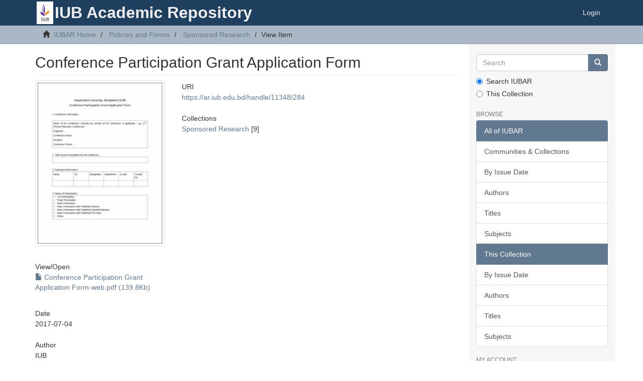

--- FILE ---
content_type: application/javascript;charset=ISO-8859-1
request_url: https://ar.iub.edu.bd/themes/Mirage2/scripts/templates.js
body_size: 2031
content:
this["DSpace"] = this["DSpace"] || {};
this["DSpace"]["templates"] = this["DSpace"]["templates"] || {};

this["DSpace"]["templates"]["discovery_advanced_filters"] = Handlebars.template({"1":function(container,depth0,helpers,partials,data,blockParams,depths) {
    var stack1, helper, alias1=depth0 != null ? depth0 : (container.nullContext || {}), alias2=helpers.helperMissing, alias3="function", alias4=container.escapeExpression;

  return "<div id=\"aspect_discovery_SimpleSearch_row_filter-new-"
    + alias4(((helper = (helper = helpers.index || (depth0 != null ? depth0.index : depth0)) != null ? helper : alias2),(typeof helper === alias3 ? helper.call(alias1,{"name":"index","hash":{},"data":data}) : helper)))
    + "\"\n     class=\"ds-form-item row advanced-filter-row search-filter\">\n    <div class=\"col-xs-4 col-sm-2\">\n        <p>\n            <select id=\"aspect_discovery_SimpleSearch_field_filtertype_"
    + alias4(((helper = (helper = helpers.index || (depth0 != null ? depth0.index : depth0)) != null ? helper : alias2),(typeof helper === alias3 ? helper.call(alias1,{"name":"index","hash":{},"data":data}) : helper)))
    + "\" class=\"ds-select-field form-control\"\n                    name=\"filtertype_"
    + alias4(((helper = (helper = helpers.index || (depth0 != null ? depth0.index : depth0)) != null ? helper : alias2),(typeof helper === alias3 ? helper.call(alias1,{"name":"index","hash":{},"data":data}) : helper)))
    + "\">\n"
    + ((stack1 = (helpers.set_selected || (depth0 && depth0.set_selected) || alias2).call(alias1,(depth0 != null ? depth0.type : depth0),{"name":"set_selected","hash":{},"fn":container.program(2, data, 0, blockParams, depths),"inverse":container.noop,"data":data})) != null ? stack1 : "")
    + "            </select>\n        </p>\n    </div>\n    <div class=\"col-xs-4 col-sm-2\">\n        <p>\n            <select id=\"aspect_discovery_SimpleSearch_field_filter_relational_operator_"
    + alias4(((helper = (helper = helpers.index || (depth0 != null ? depth0.index : depth0)) != null ? helper : alias2),(typeof helper === alias3 ? helper.call(alias1,{"name":"index","hash":{},"data":data}) : helper)))
    + "\"\n                    class=\"ds-select-field form-control\" name=\"filter_relational_operator_"
    + alias4(((helper = (helper = helpers.index || (depth0 != null ? depth0.index : depth0)) != null ? helper : alias2),(typeof helper === alias3 ? helper.call(alias1,{"name":"index","hash":{},"data":data}) : helper)))
    + "\">\n"
    + ((stack1 = (helpers.set_selected || (depth0 && depth0.set_selected) || alias2).call(alias1,(depth0 != null ? depth0.relational_operator : depth0),{"name":"set_selected","hash":{},"fn":container.program(5, data, 0, blockParams, depths),"inverse":container.noop,"data":data})) != null ? stack1 : "")
    + "            </select>\n        </p>\n    </div>\n    <div class=\"col-xs-4 col-sm-6\">\n        <p>\n            <input id=\"aspect_discovery_SimpleSearch_field_filter_"
    + alias4(((helper = (helper = helpers.index || (depth0 != null ? depth0.index : depth0)) != null ? helper : alias2),(typeof helper === alias3 ? helper.call(alias1,{"name":"index","hash":{},"data":data}) : helper)))
    + "\"\n                   class=\"ds-text-field form-control discovery-filter-input discovery-filter-input\"\n                   name=\"filter_"
    + alias4(((helper = (helper = helpers.index || (depth0 != null ? depth0.index : depth0)) != null ? helper : alias2),(typeof helper === alias3 ? helper.call(alias1,{"name":"index","hash":{},"data":data}) : helper)))
    + "\" type=\"text\" value=\""
    + alias4(((helper = (helper = helpers.query || (depth0 != null ? depth0.query : depth0)) != null ? helper : alias2),(typeof helper === alias3 ? helper.call(alias1,{"name":"query","hash":{},"data":data}) : helper)))
    + "\">\n        </p>\n    </div>\n    <div class=\"hidden-xs col-sm-2\">\n        <div class=\"btn-group btn-group-justified\">\n                <p class=\"btn-group\">\n                    <button id=\"aspect_discovery_SimpleSearch_field_add-filter_"
    + alias4(((helper = (helper = helpers.index || (depth0 != null ? depth0.index : depth0)) != null ? helper : alias2),(typeof helper === alias3 ? helper.call(alias1,{"name":"index","hash":{},"data":data}) : helper)))
    + "\"\n                            class=\"ds-button-field btn btn-default filter-control filter-add filter-control filter-add\"\n                            name=\"add-filter_"
    + alias4(((helper = (helper = helpers.index || (depth0 != null ? depth0.index : depth0)) != null ? helper : alias2),(typeof helper === alias3 ? helper.call(alias1,{"name":"index","hash":{},"data":data}) : helper)))
    + "\" type=\"submit\" title=\"Add Filter\"><span\n                            class=\"glyphicon glyphicon-plus-sign\" aria-hidden=\"true\"></span></button>\n                </p>\n                <p class=\"btn-group\">\n                    <button id=\"aspect_discovery_SimpleSearch_field_remove-filter_"
    + alias4(((helper = (helper = helpers.index || (depth0 != null ? depth0.index : depth0)) != null ? helper : alias2),(typeof helper === alias3 ? helper.call(alias1,{"name":"index","hash":{},"data":data}) : helper)))
    + "\"\n                            class=\"ds-button-field btn btn-default filter-control filter-remove filter-control filter-remove\"\n                            name=\"remove-filter_"
    + alias4(((helper = (helper = helpers.index || (depth0 != null ? depth0.index : depth0)) != null ? helper : alias2),(typeof helper === alias3 ? helper.call(alias1,{"name":"index","hash":{},"data":data}) : helper)))
    + "\" type=\"submit\" title=\"Remove\"><span\n                            class=\"glyphicon glyphicon-minus-sign\" aria-hidden=\"true\"></span></button>\n                </p>\n        </div>\n    </div>\n</div>\n";
},"2":function(container,depth0,helpers,partials,data,blockParams,depths) {
    var stack1;

  return ((stack1 = helpers.each.call(depth0 != null ? depth0 : (container.nullContext || {}),((stack1 = (depths[1] != null ? depths[1].i18n : depths[1])) != null ? stack1.filtertype : stack1),{"name":"each","hash":{},"fn":container.program(3, data, 0, blockParams, depths),"inverse":container.noop,"data":data})) != null ? stack1 : "");
},"3":function(container,depth0,helpers,partials,data) {
    var helper, alias1=container.escapeExpression;

  return "                <option value=\""
    + alias1(((helper = (helper = helpers.key || (data && data.key)) != null ? helper : helpers.helperMissing),(typeof helper === "function" ? helper.call(depth0 != null ? depth0 : (container.nullContext || {}),{"name":"key","hash":{},"data":data}) : helper)))
    + "\">"
    + alias1(container.lambda(depth0, depth0))
    + "</option>\n";
},"5":function(container,depth0,helpers,partials,data,blockParams,depths) {
    var stack1;

  return ((stack1 = helpers.each.call(depth0 != null ? depth0 : (container.nullContext || {}),((stack1 = (depths[1] != null ? depths[1].i18n : depths[1])) != null ? stack1.filter_relational_operator : stack1),{"name":"each","hash":{},"fn":container.program(3, data, 0, blockParams, depths),"inverse":container.noop,"data":data})) != null ? stack1 : "");
},"compiler":[7,">= 4.0.0"],"main":function(container,depth0,helpers,partials,data,blockParams,depths) {
    var stack1, helper, options, buffer = 
  "<!--\n\n    The contents of this file are subject to the license and copyright\n    detailed in the LICENSE and NOTICE files at the root of the source\n    tree and available online at\n\n    http://www.dspace.org/license/\n\n-->\n";
  stack1 = ((helper = (helper = helpers.filters || (depth0 != null ? depth0.filters : depth0)) != null ? helper : helpers.helperMissing),(options={"name":"filters","hash":{},"fn":container.program(1, data, 0, blockParams, depths),"inverse":container.noop,"data":data}),(typeof helper === "function" ? helper.call(depth0 != null ? depth0 : (container.nullContext || {}),options) : helper));
  if (!helpers.filters) { stack1 = helpers.blockHelperMissing.call(depth0,stack1,options)}
  if (stack1 != null) { buffer += stack1; }
  return buffer;
},"useData":true,"useDepths":true});

this["DSpace"]["templates"]["discovery_simple_filters"] = Handlebars.template({"1":function(container,depth0,helpers,partials,data,blockParams,depths) {
    var stack1, helper, alias1=depth0 != null ? depth0 : (container.nullContext || {}), alias2=helpers.helperMissing, alias3="function", alias4=container.escapeExpression;

  return "    <label href=\"#\" class=\"label label-primary\" data-index=\""
    + alias4(((helper = (helper = helpers.index || (depth0 != null ? depth0.index : depth0)) != null ? helper : alias2),(typeof helper === alias3 ? helper.call(alias1,{"name":"index","hash":{},"data":data}) : helper)))
    + "\">"
    + alias4(helpers.lookup.call(alias1,((stack1 = (depths[1] != null ? depths[1].i18n : depths[1])) != null ? stack1.filtertype : stack1),(depth0 != null ? depth0.type : depth0),{"name":"lookup","hash":{},"data":data}))
    + ": "
    + alias4(((helper = (helper = helpers.query || (depth0 != null ? depth0.query : depth0)) != null ? helper : alias2),(typeof helper === alias3 ? helper.call(alias1,{"name":"query","hash":{},"data":data}) : helper)))
    + "&nbsp;&times;</label>\n";
},"compiler":[7,">= 4.0.0"],"main":function(container,depth0,helpers,partials,data,blockParams,depths) {
    var stack1;

  return "<!--\n\n    The contents of this file are subject to the license and copyright\n    detailed in the LICENSE and NOTICE files at the root of the source\n    tree and available online at\n\n    http://www.dspace.org/license/\n\n-->\n"
    + ((stack1 = helpers.each.call(depth0 != null ? depth0 : (container.nullContext || {}),(depth0 != null ? depth0.filters : depth0),{"name":"each","hash":{},"fn":container.program(1, data, 0, blockParams, depths),"inverse":container.noop,"data":data})) != null ? stack1 : "");
},"useData":true,"useDepths":true});

this["DSpace"]["templates"]["publication_records"] = Handlebars.template({"1":function(container,depth0,helpers,partials,data) {
    var stack1, alias1=depth0 != null ? depth0 : (container.nullContext || {});

  return "                <li "
    + ((stack1 = helpers["if"].call(alias1,((stack1 = (depth0 != null ? depth0.record : depth0)) != null ? stack1.imported : stack1),{"name":"if","hash":{},"fn":container.program(2, data, 0),"inverse":container.noop,"data":data})) != null ? stack1 : "")
    + ">\n"
    + ((stack1 = helpers.each.call(alias1,((stack1 = (depth0 != null ? depth0.record : depth0)) != null ? stack1["dc.title"] : stack1),{"name":"each","hash":{},"fn":container.program(4, data, 0),"inverse":container.noop,"data":data})) != null ? stack1 : "")
    + "                </li>\n                <li "
    + ((stack1 = helpers["if"].call(alias1,((stack1 = (depth0 != null ? depth0.record : depth0)) != null ? stack1.imported : stack1),{"name":"if","hash":{},"fn":container.program(2, data, 0),"inverse":container.noop,"data":data})) != null ? stack1 : "")
    + ">\n"
    + ((stack1 = helpers.each.call(alias1,((stack1 = (depth0 != null ? depth0.record : depth0)) != null ? stack1["dc.contributor.author"] : stack1),{"name":"each","hash":{},"fn":container.program(7, data, 0),"inverse":container.noop,"data":data})) != null ? stack1 : "")
    + "                </li>\n                <li "
    + ((stack1 = helpers["if"].call(alias1,((stack1 = (depth0 != null ? depth0.record : depth0)) != null ? stack1.imported : stack1),{"name":"if","hash":{},"fn":container.program(2, data, 0),"inverse":container.noop,"data":data})) != null ? stack1 : "")
    + ">\n                    <button id=\"publication-records-import-"
    + container.escapeExpression(container.lambda(((stack1 = (depth0 != null ? depth0.record : depth0)) != null ? stack1["dc.identifier.other"] : stack1), depth0))
    + "\" class=\"ds-button-field btn btn-default publication-records-import-btn float-right\" name=\"import\" type=\"submit\">Import</button>\n                </li>\n";
},"2":function(container,depth0,helpers,partials,data) {
    return "class=\"imported\"";
},"4":function(container,depth0,helpers,partials,data) {
    var stack1;

  return "                        "
    + ((stack1 = (helpers.ifCond || (depth0 && depth0.ifCond) || helpers.helperMissing).call(depth0 != null ? depth0 : (container.nullContext || {}),(data && data.index),"==",0,{"name":"ifCond","hash":{},"fn":container.program(5, data, 0),"inverse":container.noop,"data":data})) != null ? stack1 : "")
    + "\n";
},"5":function(container,depth0,helpers,partials,data) {
    return "<span class=\"bold\">"
    + container.escapeExpression(container.lambda(depth0, depth0))
    + "</span> ";
},"7":function(container,depth0,helpers,partials,data) {
    var stack1, alias1=depth0 != null ? depth0 : (container.nullContext || {}), alias2=helpers.helperMissing;

  return "                        "
    + ((stack1 = (helpers.ifCond || (depth0 && depth0.ifCond) || alias2).call(alias1,(data && data.index),"<",5,{"name":"ifCond","hash":{},"fn":container.program(8, data, 0),"inverse":container.noop,"data":data})) != null ? stack1 : "")
    + "\n                        "
    + ((stack1 = (helpers.ifCond || (depth0 && depth0.ifCond) || alias2).call(alias1,(data && data.index),"==",5,{"name":"ifCond","hash":{},"fn":container.program(11, data, 0),"inverse":container.noop,"data":data})) != null ? stack1 : "")
    + "\n";
},"8":function(container,depth0,helpers,partials,data) {
    var stack1;

  return " <span>"
    + container.escapeExpression(container.lambda(depth0, depth0))
    + ((stack1 = helpers.unless.call(depth0 != null ? depth0 : (container.nullContext || {}),(data && data.last),{"name":"unless","hash":{},"fn":container.program(9, data, 0),"inverse":container.noop,"data":data})) != null ? stack1 : "")
    + " </span>";
},"9":function(container,depth0,helpers,partials,data) {
    return ", ";
},"11":function(container,depth0,helpers,partials,data) {
    return "...";
},"compiler":[7,">= 4.0.0"],"main":function(container,depth0,helpers,partials,data) {
    var stack1, helper, alias1=depth0 != null ? depth0 : (container.nullContext || {}), alias2=helpers.helperMissing, alias3="function", alias4=container.escapeExpression;

  return "<!--\n\n    The contents of this file are subject to the license and copyright\n    detailed in the LICENSE and NOTICE files at the root of the source\n    tree and available online at\n\n    http://www.dspace.org/license/\n\n-->\n<p>Showing records "
    + alias4(((helper = (helper = helpers.shownStart || (depth0 != null ? depth0.shownStart : depth0)) != null ? helper : alias2),(typeof helper === alias3 ? helper.call(alias1,{"name":"shownStart","hash":{},"data":data}) : helper)))
    + "-"
    + alias4(((helper = (helper = helpers.shownCount || (depth0 != null ? depth0.shownCount : depth0)) != null ? helper : alias2),(typeof helper === alias3 ? helper.call(alias1,{"name":"shownCount","hash":{},"data":data}) : helper)))
    + " of "
    + alias4(((helper = (helper = helpers.total || (depth0 != null ? depth0.total : depth0)) != null ? helper : alias2),(typeof helper === alias3 ? helper.call(alias1,{"name":"total","hash":{},"data":data}) : helper)))
    + "</p>\n<ul class=\"publication-records-modal\">\n    <li>\n        <ul>\n"
    + ((stack1 = helpers.each.call(alias1,(depth0 != null ? depth0.records : depth0),{"name":"each","hash":{},"fn":container.program(1, data, 0),"inverse":container.noop,"data":data})) != null ? stack1 : "")
    + "        </ul>\n    </li>\n</ul>";
},"useData":true});

--- FILE ---
content_type: application/javascript;charset=ISO-8859-1
request_url: https://ar.iub.edu.bd/themes/Mirage2/vendor/google_analytics/gtag.js
body_size: 240
content:
<!-- Global site tag (gtag.js) - Google Analytics -->
<script async src="https://www.googletagmanager.com/gtag/js?id=UA-183111169-2"></script>
<script>
  window.dataLayer = window.dataLayer || [];
  function gtag(){dataLayer.push(arguments);}
  gtag('js', new Date());

  gtag('config', 'UA-183111169-2');
</script>


--- FILE ---
content_type: image/svg+xml;charset=ISO-8859-1
request_url: https://ar.iub.edu.bd/themes/Mirage2/images/iub.svg
body_size: 4179
content:
<svg id="svg" xmlns="http://www.w3.org/2000/svg" viewBox="0 0 226.5 326.5"><defs><style>.cls-1{fill:#5d3193;}.cls-2{fill:#646464;}.cls-3{fill:#f4951f;}.cls-4{fill:#a865b0;}</style></defs><title>Artboard 1</title><path id="path1" class="cls-1" d="M74,18.18c0,.72.53,1.62,2,3.34a32.7,32.7,0,0,1,8,21c.37,10.4-1.22,15.8-9.64,32.82-6.55,13.24-8.62,19.17-9.78,28.06-4.09,31.17,12.47,57,43.75,68.23l2.41.87,0-40.91c.07-56.72.09-56.46-3.9-69.62-5.41-17.85-18.58-36.39-31.06-43.75l-1.75-1v1m18,33.4c7.49,9,8.2,17.35,2.58,30.42-5.17,12-6.55,19.09-6.83,34.78-.35,19.5,2,33.38,6.44,38.71,3,3.59-7-2.45-11.34-6.85-8.77-8.86-12.5-20.36-12.09-37.31.38-15.7,2.64-23.46,10.86-37.29,5.44-9.16,6.65-12.77,6.94-20.6l.18-4.9.8.52A18.51,18.51,0,0,1,92,51.58M42.34,162.4v19.65l31.88,19.81c17.53,10.89,32,19.86,32.16,19.92s.29-8.55.29-19.4v-19.5l-.91-.64c-.51-.36-14.65-9.17-31.42-19.58S43.5,143.51,43.09,143.24l-.75-.48V162.4"/><path id="path2" class="cls-2" d="M51,265v20.5H62.34v-41H51V265m27.66-6.18c0,16.87.15,17.94,2.92,21.63,5.86,7.81,29.35,8.34,36.84.84,3.68-3.68,3.91-5,3.91-22.67V244.5H111v13.65c0,15.77-.08,16.45-2.16,18.52-3.67,3.67-12.87,3.73-16.49.1C90.07,274.49,90,274,90,258.27V244.5H78.67v14.32m61,6.2v20.53l16.09-.13c13.81-.11,16.35-.21,18-.69,11.85-3.45,14.42-15.77,4.3-20.59l-1.88-.9,1.19-.49c7.1-3,6.72-12.66-.63-16.39-3.36-1.71-5.15-1.86-21.62-1.86H139.67V265m28.49-13.15c3.48,1,4.61,4.27,2.26,6.62-1.76,1.76-3.3,2-12.43,2h-7.65v-9h8.25a72,72,0,0,1,9.57.37m2,16.59c4,2,3.89,6.93-.3,9-1.62.82-1.82.83-10.56.94l-8.92.1V267.46l9.08.1c8.8.1,9.14.13,10.7.9M48,296.67v4.16H182.34V292.5H48v4.17"/><path id="path3" class="cls-3" d="M149.77,144.25l-32.08,24.08v20.28c0,11.15.11,20.23.26,20.17s14.62-10.58,32.17-23.38L182,162.13v-21c0-11.54,0-21-.09-21S167.41,131,149.77,144.25"/><path id="path4" class="cls-4" d="M74,19.6a7.67,7.67,0,0,0,1.08,1.09l1.08,1-1-1.09c-.91-1-1.18-1.23-1.18-1m11.16,6.23a42.54,42.54,0,0,0,3.15,3,32.15,32.15,0,0,0-2.81-3c-1.65-1.65-3.07-3-3.16-3a35.17,35.17,0,0,0,2.82,3m-1.42,22c0,.64.07.91.15.59a2.57,2.57,0,0,0,0-1.17c-.08-.32-.15-.06-.15.58m5.92,1.44a7.68,7.68,0,0,0,1.09,1.08l1.08,1-1-1.08c-.91-1-1.19-1.24-1.19-1m-.89,2.9c0,1.37.06,1.93.13,1.25a13.05,13.05,0,0,0,0-2.5c-.07-.69-.13-.13-.13,1.25m6.79,5.16c.31.64.61,1.1.69,1a5,5,0,0,0-1.09-2.19c-.09,0,.1.52.4,1.16M72.49,78.2a2.47,2.47,0,0,0-.4,1.16c.07.07.38-.39.68-1,.69-1.44.45-1.55-.28-.13m37.93,2.3c0,.64.06.9.15.58a2.83,2.83,0,0,0,0-1.16c-.09-.32-.15-.06-.15.58M77.16,81.87a6,6,0,0,0-.74,1.82,5.92,5.92,0,0,0,1-1.7,6.29,6.29,0,0,0,.73-1.82,7.72,7.72,0,0,0-1,1.7m33.63,4.63c0,1.56.06,2.2.13,1.42a19.23,19.23,0,0,0,0-2.84c-.07-.78-.13-.14-.13,1.42m0,45.17c0,22.55,0,31.82.09,20.61s0-29.67,0-41-.09-2.16-.09,20.39M70.77,108.5c0,1,.06,1.42.14.92a7.08,7.08,0,0,0,0-1.84c-.08-.5-.14-.09-.14.92m17,.17c0,.73.07,1,.15.58a3.74,3.74,0,0,0,0-1.34c-.08-.32-.15,0-.14.76m-24,4.16c0,2.66.06,3.75.12,2.42s.06-3.5,0-4.83-.12-.24-.12,2.41m23.68,6.67c0,3.94,0,5.55.11,3.58s.06-5.19,0-7.16-.11-.36-.11,3.58m-16.72-.67c0,.83.07,1.17.15.75a4.72,4.72,0,0,0,0-1.5c-.08-.41-.15-.07-.15.75m17,12.17c0,.73.07,1,.15.58a3.69,3.69,0,0,0,0-1.33c-.08-.32-.15,0-.14.75m.32,3.83c0,.65.07.91.15.59a2.57,2.57,0,0,0,0-1.17c-.08-.32-.15-.06-.15.58m-9.42,17.75c1.38,1.47,1.68,1.74,1.68,1.49a18.21,18.21,0,0,0-1.58-1.58L77.17,151l1.49,1.58m3.66,3.67C83.71,157.72,84,158,84,157.74a18.49,18.49,0,0,0-1.59-1.59l-1.58-1.48,1.48,1.58M53.76,244.42c1.6.06,4.22.06,5.83,0s.29-.12-2.92-.12-4.52,0-2.91.12m30.49,0,5.75.11.09,13.9.09,13.91v-28H78.51l5.74.1m26.5,14,.08,14.25.09-14.08.09-14.07,5.75-.1,5.75-.1-5.92-.08-5.92-.07.08,14.25m28.74-13.84c-.09.23-.12,9.57-.07,20.75l.09,20.34H167l-13.67-.1-13.67-.09v-41l14.92-.09,14.92-.09-14.93-.08c-11.7-.07-15,0-15.09.33m11,11.42c0,2.57.05,3.57.12,2.23s.06-3.43,0-4.66-.12-.14-.12,2.43m0,17c0,3.12.05,4.44.12,2.93s.06-4.05,0-5.66-.11-.39-.12,2.73m-51.38,6.41a14.91,14.91,0,0,0,2.5,0c.69-.07.12-.13-1.25-.13s-1.94.06-1.25.13m-45.33,6.34c1.6.06,4.22.06,5.83,0s.29-.11-2.92-.11-4.52.05-2.91.11m43.16,1a4.2,4.2,0,0,0,1.5,0c.41-.07.08-.14-.75-.14s-1.16.07-.75.14m4.84,0a7,7,0,0,0,1.83,0c.5-.08.09-.14-.92-.14s-1.42.06-.91.14m13.32,5.68,67.24.08.1,4.25.11,4.25.07-4.42.07-4.41-67.41.08-67.42.08,67.24.09"/></svg>

--- FILE ---
content_type: text/plain
request_url: https://www.google-analytics.com/j/collect?v=1&_v=j102&a=915055499&t=pageview&_s=1&dl=https%3A%2F%2Far.iub.edu.bd%2Fhandle%2F11348%2F284&ul=en-us%40posix&dt=Conference%20Participation%20Grant%20Application%20Form&sr=1280x720&vp=1280x720&_u=IEBAAAABAAAAACAAI~&jid=888152494&gjid=2049038576&cid=800481673.1768607637&tid=UA-183111169-2&_gid=1552896000.1768607637&_r=1&_slc=1&z=1147780556
body_size: -449
content:
2,cG-PVQBKDNRCY

--- FILE ---
content_type: image/svg+xml;charset=ISO-8859-1
request_url: https://ar.iub.edu.bd/themes/Mirage2/images/iub-logo.svg
body_size: 52500
content:
<svg id="svg" version="1.1" xmlns="http://www.w3.org/2000/svg" xmlns:xlink="http://www.w3.org/1999/xlink" width="400" height="226.76991150442478" viewBox="0, 0, 400,226.76991150442478"><g id="svgg"><path id="path0" d="M0.000 113.385 L 0.000 226.770 200.000 226.770 L 400.000 226.770 400.000 113.385 L 400.000 0.000 200.000 0.000 L 0.000 0.000 0.000 113.385 M186.682 34.042 C 192.005 37.658,196.695 45.278,198.480 53.208 C 199.060 55.787,199.439 91.593,198.886 91.593 C 196.823 91.593,189.981 87.375,187.170 84.370 C 180.042 76.750,179.420 67.027,185.283 54.867 C 189.948 45.193,190.131 39.890,185.966 35.031 C 184.504 33.326,184.875 32.814,186.682 34.042 M190.781 46.925 C 190.710 49.830,190.326 50.890,187.665 55.531 C 181.502 66.278,183.388 80.490,191.552 84.818 L 192.729 85.442 192.146 84.293 C 189.506 79.083,189.591 65.579,192.305 58.960 C 193.888 55.101,194.236 53.945,194.239 52.544 C 194.245 50.185,193.391 47.891,191.889 46.229 C 190.851 45.080,190.825 45.096,190.781 46.925 M225.885 79.722 C 225.885 86.890,225.853 87.571,225.498 87.888 C 224.652 88.645,201.959 105.088,201.761 105.088 C 201.630 105.088,201.549 102.227,201.549 97.577 L 201.549 90.065 213.551 81.001 C 220.152 76.015,225.628 71.929,225.719 71.920 C 225.810 71.910,225.885 75.422,225.885 79.722 M185.611 87.964 L 197.566 95.396 197.566 102.805 C 197.566 107.242,197.484 110.184,197.362 110.140 C 197.250 110.100,191.777 106.731,185.201 102.655 L 173.245 95.243 173.237 87.887 C 173.233 83.329,173.311 80.531,173.443 80.531 C 173.559 80.531,179.035 83.876,185.611 87.964 M180.973 126.327 L 180.973 134.071 178.761 134.071 L 176.549 134.071 176.549 126.327 L 176.549 118.584 178.761 118.584 L 180.973 118.584 180.973 126.327 M191.372 124.015 C 191.372 128.513,191.431 129.562,191.718 130.117 C 192.660 131.938,196.911 132.189,198.326 130.508 L 198.894 129.833 198.894 124.209 L 198.894 118.584 201.236 118.584 L 203.578 118.584 203.503 124.392 C 203.417 130.982,203.370 131.191,201.636 132.717 C 198.892 135.133,191.329 135.104,188.553 132.667 C 187.040 131.338,186.957 130.912,186.952 124.392 L 186.947 118.584 189.159 118.584 L 191.372 118.584 191.372 124.015 M222.847 118.889 C 226.211 119.902,227.258 123.621,224.636 125.241 L 223.876 125.711 224.765 126.150 C 227.329 127.419,227.334 131.083,224.774 132.857 C 223.230 133.927,222.151 134.071,215.660 134.071 L 209.735 134.071 209.735 126.327 L 209.735 118.584 215.783 118.584 C 220.290 118.584,222.091 118.662,222.847 118.889 M213.938 122.898 L 213.938 124.558 216.932 124.558 C 220.252 124.558,221.285 124.299,221.712 123.361 C 222.387 121.880,220.896 121.242,216.759 121.240 L 213.938 121.239 213.938 122.898 M213.938 129.314 L 213.938 131.416 216.716 131.416 C 220.892 131.416,222.345 130.847,222.345 129.212 C 222.345 127.782,220.757 127.226,216.648 127.218 L 213.938 127.212 213.938 129.314 M226.106 138.164 L 226.106 139.823 200.774 139.823 L 175.442 139.823 175.442 138.164 L 175.442 136.504 200.774 136.504 L 226.106 136.504 226.106 138.164 M61.283 160.066 L 61.283 169.469 59.513 169.469 L 57.743 169.469 57.743 160.066 L 57.743 150.664 59.513 150.664 L 61.283 150.664 61.283 160.066 M92.035 159.523 L 92.035 168.383 91.492 168.926 C 90.740 169.678,83.098 169.773,81.684 169.048 C 79.543 167.950,78.873 166.359,78.872 162.374 C 78.871 156.829,80.162 155.470,85.546 155.349 L 88.717 155.277 88.717 152.970 L 88.717 150.664 90.376 150.664 L 92.035 150.664 92.035 159.523 M167.478 159.523 L 167.478 168.383 166.935 168.926 C 166.183 169.678,158.540 169.773,157.126 169.048 C 154.986 167.950,154.315 166.359,154.315 162.374 C 154.314 156.829,155.604 155.470,160.988 155.349 L 164.159 155.277 164.159 152.970 L 164.159 150.664 165.819 150.664 L 167.478 150.664 167.478 159.523 M203.982 152.987 L 203.982 155.310 205.973 155.310 L 207.965 155.310 207.965 156.527 L 207.965 157.743 205.951 157.743 L 203.938 157.743 204.028 161.449 C 204.148 166.345,204.306 166.640,206.977 166.954 L 208.186 167.096 208.186 168.283 L 208.186 169.469 206.188 169.469 C 204.051 169.469,202.952 169.159,202.028 168.297 C 200.881 167.226,200.786 166.780,200.702 162.113 L 200.624 157.743 199.648 157.743 L 198.673 157.743 198.673 156.527 L 198.673 155.310 199.668 155.310 L 200.664 155.310 200.664 152.987 L 200.664 150.664 202.323 150.664 L 203.982 150.664 203.982 152.987 M219.503 157.467 C 219.602 166.241,219.841 166.709,224.219 166.700 C 228.398 166.691,228.628 166.218,228.727 157.467 L 228.804 150.664 230.552 150.664 L 232.301 150.664 232.301 157.704 C 232.301 168.394,231.484 169.580,224.115 169.580 C 216.747 169.580,215.929 168.394,215.929 157.704 L 215.929 150.664 217.678 150.664 L 219.426 150.664 219.503 157.467 M253.319 152.001 L 253.319 153.338 251.715 153.273 L 250.111 153.208 250.044 151.936 L 249.978 150.664 251.648 150.664 L 253.319 150.664 253.319 152.001 M310.841 152.001 L 310.841 153.338 309.237 153.273 L 307.633 153.208 307.566 151.936 L 307.500 150.664 309.170 150.664 L 310.841 150.664 310.841 152.001 M316.814 152.987 L 316.814 155.310 318.805 155.310 L 320.796 155.310 320.796 156.527 L 320.796 157.743 318.783 157.743 L 316.770 157.743 316.860 161.449 C 316.980 166.345,317.138 166.640,319.809 166.954 L 321.018 167.096 321.018 168.283 L 321.018 169.469 319.019 169.469 C 316.883 169.469,315.784 169.159,314.860 168.297 C 313.713 167.226,313.618 166.780,313.534 162.113 L 313.456 157.743 312.480 157.743 L 311.504 157.743 311.504 156.527 L 311.504 155.310 312.500 155.310 L 313.496 155.310 313.496 152.987 L 313.496 150.664 315.155 150.664 L 316.814 150.664 316.814 152.987 M326.833 160.594 C 328.065 163.561,329.105 165.900,329.144 165.793 C 329.182 165.685,330.236 163.308,331.484 160.509 L 333.755 155.420 335.489 155.355 C 336.840 155.305,337.197 155.353,337.105 155.576 C 336.972 155.899,329.416 172.562,328.974 173.507 C 328.706 174.080,325.442 174.517,325.442 173.980 C 325.442 173.905,325.905 172.860,326.471 171.657 L 327.500 169.471 324.367 162.446 C 322.644 158.582,321.236 155.341,321.237 155.245 C 321.238 155.149,321.993 155.099,322.915 155.134 L 324.592 155.199 326.833 160.594 M74.344 155.529 C 75.231 155.776,76.628 157.104,76.978 158.034 C 77.120 158.411,77.212 160.796,77.212 164.063 L 77.212 169.469 75.553 169.469 L 73.894 169.469 73.894 164.616 C 73.894 158.033,73.837 157.930,70.137 157.781 C 67.063 157.657,67.257 157.242,67.257 163.954 L 67.257 169.469 65.588 169.469 L 63.919 169.469 63.984 162.923 L 64.049 156.377 64.669 155.843 C 65.352 155.257,72.525 155.024,74.344 155.529 M104.449 155.650 C 107.148 156.602,108.622 160.827,106.949 162.815 L 106.377 163.496 101.764 163.496 L 97.152 163.496 97.267 164.325 C 97.612 166.814,97.797 166.901,102.931 166.998 L 107.080 167.077 107.080 168.273 L 107.080 169.469 102.227 169.469 C 94.896 169.469,94.030 168.814,93.849 163.139 C 93.703 158.590,94.493 156.727,96.972 155.774 C 98.467 155.199,102.960 155.125,104.449 155.650 M119.112 155.582 C 121.426 156.273,122.566 158.475,122.566 162.249 C 122.566 167.913,121.000 169.469,115.295 169.469 L 112.389 169.469 112.389 171.802 L 112.389 174.134 110.785 174.069 L 109.181 174.004 109.118 165.929 C 109.027 154.453,108.610 155.310,114.289 155.310 C 116.743 155.310,118.540 155.411,119.112 155.582 M134.538 155.650 C 137.236 156.602,138.711 160.827,137.038 162.815 L 136.465 163.496 131.853 163.496 L 127.240 163.496 127.355 164.325 C 127.700 166.814,127.885 166.901,133.020 166.998 L 137.168 167.077 137.168 168.273 L 137.168 169.469 132.315 169.469 C 124.985 169.469,124.118 168.814,123.937 163.139 C 123.792 158.590,124.582 156.727,127.060 155.774 C 128.556 155.199,133.048 155.125,134.538 155.650 M149.786 155.529 C 150.674 155.776,152.070 157.104,152.420 158.034 C 152.562 158.411,152.655 160.796,152.655 164.063 L 152.655 169.469 150.996 169.469 L 149.336 169.469 149.336 164.616 C 149.336 158.033,149.280 157.930,145.579 157.781 C 142.505 157.657,142.699 157.242,142.699 163.954 L 142.699 169.469 141.030 169.469 L 139.362 169.469 139.426 162.923 L 139.491 156.377 140.112 155.843 C 140.794 155.257,147.967 155.024,149.786 155.529 M179.892 155.650 C 182.590 156.602,184.065 160.827,182.392 162.815 L 181.819 163.496 177.207 163.496 L 172.594 163.496 172.709 164.325 C 173.054 166.814,173.239 166.901,178.374 166.998 L 182.522 167.077 182.522 168.273 L 182.522 169.469 177.669 169.469 C 170.339 169.469,169.472 168.814,169.291 163.139 C 169.146 158.590,169.936 156.727,172.414 155.774 C 173.910 155.199,178.402 155.125,179.892 155.650 M194.919 155.529 C 195.807 155.776,197.203 157.104,197.553 158.034 C 197.695 158.411,197.788 160.796,197.788 164.063 L 197.788 169.469 196.128 169.469 L 194.469 169.469 194.469 164.616 C 194.469 158.033,194.412 157.930,190.712 157.781 C 187.638 157.657,187.832 157.242,187.832 163.954 L 187.832 169.469 186.163 169.469 L 184.494 169.469 184.559 162.923 L 184.624 156.377 185.245 155.843 C 185.927 155.257,193.100 155.024,194.919 155.529 M245.140 155.529 C 246.028 155.776,247.424 157.104,247.774 158.034 C 247.916 158.411,248.009 160.796,248.009 164.063 L 248.009 169.469 246.350 169.469 L 244.690 169.469 244.690 164.616 C 244.690 158.033,244.634 157.930,240.933 157.781 C 237.859 157.657,238.053 157.242,238.053 163.954 L 238.053 169.469 236.384 169.469 L 234.716 169.469 234.780 162.923 L 234.845 156.377 235.466 155.843 C 236.148 155.257,243.321 155.024,245.140 155.529 M253.319 162.389 L 253.319 169.469 251.659 169.469 L 250.000 169.469 250.000 162.389 L 250.000 155.310 251.659 155.310 L 253.319 155.310 253.319 162.389 M259.184 160.730 C 260.291 163.650,261.290 166.026,261.406 166.010 C 261.521 165.994,262.515 163.605,263.615 160.700 L 265.615 155.420 267.321 155.356 C 268.259 155.320,269.027 155.345,269.027 155.412 C 269.027 155.959,263.397 168.998,263.029 169.303 C 262.714 169.564,262.181 169.690,261.394 169.690 C 260.606 169.690,260.075 169.564,259.763 169.303 C 259.400 169.000,253.761 155.944,253.761 155.407 C 253.761 155.343,254.529 155.320,255.467 155.356 L 257.173 155.420 259.184 160.730 M279.670 155.650 C 282.369 156.602,283.843 160.827,282.171 162.815 L 281.598 163.496 276.985 163.496 L 272.373 163.496 272.488 164.325 C 272.833 166.814,273.018 166.901,278.153 166.998 L 282.301 167.077 282.301 168.273 L 282.301 169.469 277.448 169.469 C 270.118 169.469,269.251 168.814,269.070 163.139 C 268.924 158.590,269.714 156.727,272.193 155.774 C 273.689 155.199,278.181 155.125,279.670 155.650 M292.478 156.495 L 292.478 157.679 291.009 157.817 C 287.955 158.102,287.744 158.530,287.642 164.646 L 287.562 169.469 285.907 169.469 L 284.252 169.469 284.331 164.104 C 284.445 156.391,285.143 155.369,290.321 155.327 L 292.478 155.310 292.478 156.495 M305.310 156.513 L 305.310 157.717 301.117 157.785 C 296.573 157.860,296.386 157.910,296.386 159.067 C 296.386 160.021,296.786 160.237,300.515 161.303 C 305.312 162.674,306.176 163.486,305.914 166.376 C 305.653 169.261,305.159 169.469,298.573 169.469 L 293.363 169.469 293.363 168.252 L 293.363 167.035 297.566 167.035 C 302.288 167.035,302.877 166.857,302.548 165.523 C 302.331 164.646,302.283 164.622,298.889 163.685 C 295.465 162.740,294.825 162.474,294.097 161.691 C 292.463 159.937,293.000 156.357,295.022 155.521 C 295.265 155.420,297.680 155.331,300.387 155.324 L 305.310 155.310 305.310 156.513 M310.841 162.389 L 310.841 169.469 309.181 169.469 L 307.522 169.469 307.522 162.389 L 307.522 155.310 309.181 155.310 L 310.841 155.310 310.841 162.389 M84.092 158.032 C 82.566 158.567,81.929 160.634,82.292 163.868 C 82.600 166.619,84.473 167.608,88.025 166.897 L 88.717 166.759 88.717 162.251 L 88.717 157.743 86.781 157.756 C 85.716 157.763,84.506 157.887,84.092 158.032 M99.144 157.965 C 98.095 158.212,97.526 158.873,97.348 160.050 L 97.194 161.062 100.450 161.062 C 104.057 161.062,104.361 160.954,104.101 159.771 C 103.757 158.206,101.541 157.399,99.144 157.965 M112.762 158.066 C 112.438 158.390,112.389 159.005,112.389 162.762 L 112.389 167.086 114.657 166.994 C 118.466 166.840,119.080 166.182,119.081 162.256 C 119.082 158.627,118.474 157.928,115.193 157.784 C 113.478 157.709,113.072 157.756,112.762 158.066 M129.232 157.965 C 128.184 158.212,127.615 158.873,127.436 160.050 L 127.283 161.062 130.539 161.062 C 134.145 161.062,134.449 160.954,134.190 159.771 C 133.846 158.206,131.629 157.399,129.232 157.965 M159.534 158.032 C 158.009 158.567,157.372 160.634,157.734 163.868 C 158.043 166.619,159.915 167.608,163.468 166.897 L 164.159 166.759 164.159 162.251 L 164.159 157.743 162.223 157.756 C 161.159 157.763,159.948 157.887,159.534 158.032 M174.586 157.965 C 173.538 158.212,172.969 158.873,172.790 160.050 L 172.637 161.062 175.893 161.062 C 179.499 161.062,179.803 160.954,179.543 159.771 C 179.200 158.206,176.983 157.399,174.586 157.965 M274.365 157.965 C 273.317 158.212,272.747 158.873,272.569 160.050 L 272.415 161.062 275.672 161.062 C 279.278 161.062,279.582 160.954,279.322 159.771 C 278.979 158.206,276.762 157.399,274.365 157.965 M340.332 166.070 C 340.721 166.268,341.308 166.620,341.637 166.851 L 342.233 167.270 340.553 169.863 C 339.629 171.289,338.834 172.501,338.786 172.557 C 338.674 172.687,336.764 171.655,336.471 171.306 C 336.276 171.074,339.208 165.708,339.531 165.708 C 339.582 165.708,339.942 165.871,340.332 166.070 M143.293 177.669 C 146.055 178.712,146.769 184.347,144.378 186.228 L 143.789 186.691 144.406 187.059 C 146.843 188.513,146.531 194.651,143.958 195.873 C 142.871 196.388,130.896 196.426,130.168 195.916 C 129.234 195.262,129.184 194.739,129.251 186.419 L 129.314 178.501 129.935 177.967 L 130.556 177.434 136.613 177.434 C 140.355 177.434,142.908 177.524,143.293 177.669 M196.903 186.836 L 196.903 196.239 195.243 196.239 L 193.584 196.239 193.584 186.836 L 193.584 177.434 195.243 177.434 L 196.903 177.434 196.903 186.836 M226.770 186.293 L 226.770 195.153 226.227 195.696 C 225.475 196.448,217.832 196.543,216.418 195.818 C 214.278 194.720,213.607 193.129,213.607 189.144 C 213.606 183.599,214.896 182.240,220.280 182.119 L 223.451 182.047 223.451 179.740 L 223.451 177.434 225.111 177.434 L 226.770 177.434 226.770 186.293 M261.283 179.757 L 261.283 182.080 264.325 182.081 C 270.652 182.083,271.239 182.866,271.239 191.301 L 271.239 196.239 269.601 196.239 L 267.963 196.239 267.886 191.277 C 267.786 184.757,267.648 184.552,263.330 184.526 L 261.283 184.513 261.283 190.376 L 261.283 196.239 259.624 196.239 L 257.965 196.239 257.965 186.836 L 257.965 177.434 259.624 177.434 L 261.283 177.434 261.283 179.757 M132.959 180.877 C 132.840 181.189,132.743 182.344,132.743 183.443 L 132.743 185.440 136.813 185.364 C 141.419 185.278,141.665 185.193,141.875 183.626 C 142.262 180.741,141.617 180.310,136.917 180.310 L 133.175 180.310 132.959 180.877 M159.096 182.563 C 160.760 183.498,160.951 184.279,160.951 190.119 L 160.951 195.171 160.317 195.716 L 159.683 196.262 154.602 196.195 L 149.520 196.128 148.889 195.421 C 147.214 193.545,147.439 189.292,149.284 187.942 C 149.826 187.547,150.303 187.493,153.816 187.431 C 158.180 187.354,157.971 187.445,157.516 185.805 C 157.201 184.671,156.576 184.513,152.401 184.513 L 148.894 184.513 148.894 183.296 L 148.894 182.080 153.565 182.080 C 157.958 182.080,158.288 182.108,159.096 182.563 M173.459 182.299 C 174.346 182.546,175.743 183.874,176.093 184.804 C 176.235 185.181,176.327 187.566,176.327 190.833 L 176.327 196.239 174.668 196.239 L 173.009 196.239 173.009 191.386 C 173.009 184.802,172.952 184.699,169.252 184.551 C 166.178 184.427,166.372 184.012,166.372 190.724 L 166.372 196.239 164.703 196.239 L 163.034 196.239 163.099 189.693 L 163.164 183.147 163.784 182.613 C 164.467 182.027,171.640 181.794,173.459 182.299 M190.491 182.414 C 191.564 182.969,191.593 183.172,191.593 190.223 C 191.593 200.529,191.443 200.725,183.462 200.845 L 178.761 200.916 178.761 199.684 L 178.761 198.451 181.914 198.438 C 185.995 198.421,187.105 198.238,187.763 197.472 C 188.550 196.557,188.497 196.537,184.859 196.395 C 179.281 196.178,178.155 195.130,177.928 189.942 C 177.745 185.783,178.546 183.691,180.747 182.577 C 182.011 181.938,189.333 181.815,190.491 182.414 M209.981 182.563 C 211.645 183.498,211.836 184.279,211.836 190.119 L 211.836 195.171 211.202 195.716 L 210.568 196.262 205.487 196.195 L 200.405 196.128 199.774 195.421 C 198.099 193.545,198.324 189.292,200.169 187.942 C 200.711 187.547,201.188 187.493,204.701 187.431 C 209.065 187.354,208.856 187.445,208.401 185.805 C 208.086 184.671,207.461 184.513,203.286 184.513 L 199.779 184.513 199.779 183.296 L 199.779 182.080 204.450 182.080 C 208.842 182.080,209.172 182.108,209.981 182.563 M239.184 182.420 C 241.882 183.372,243.357 187.597,241.684 189.585 L 241.111 190.265 236.499 190.265 L 231.886 190.265 232.001 191.095 C 232.346 193.583,232.531 193.671,237.666 193.768 L 241.814 193.847 241.814 195.043 L 241.814 196.239 236.961 196.239 C 229.631 196.239,228.764 195.584,228.583 189.909 C 228.438 185.360,229.228 183.497,231.706 182.544 C 233.202 181.969,237.694 181.895,239.184 182.420 M255.752 183.283 L 255.752 184.486 251.559 184.555 C 247.015 184.630,246.829 184.680,246.829 185.837 C 246.829 186.791,247.228 187.007,250.957 188.073 C 255.754 189.444,256.619 190.256,256.357 193.146 C 256.095 196.031,255.601 196.239,249.015 196.239 L 243.805 196.239 243.805 195.022 L 243.805 193.805 248.009 193.805 C 252.731 193.805,253.319 193.626,252.990 192.293 C 252.774 191.416,252.726 191.392,249.331 190.455 C 245.907 189.510,245.268 189.244,244.539 188.461 C 242.906 186.707,243.443 183.127,245.465 182.291 C 245.708 182.190,248.122 182.101,250.830 182.094 L 255.752 182.080 255.752 183.283 M183.453 184.731 C 181.867 185.107,181.337 186.253,181.348 189.285 C 181.362 193.152,181.819 193.626,185.675 193.766 L 188.274 193.860 188.274 189.416 C 188.274 185.248,188.248 184.957,187.846 184.742 C 187.357 184.481,184.541 184.473,183.453 184.731 M218.826 184.802 C 217.301 185.337,216.664 187.403,217.026 190.638 C 217.335 193.388,219.207 194.378,222.760 193.667 L 223.451 193.529 223.451 189.021 L 223.451 184.513 221.515 184.526 C 220.451 184.533,219.241 184.657,218.826 184.802 M233.878 184.735 C 232.830 184.982,232.261 185.643,232.082 186.820 L 231.929 187.832 235.185 187.832 C 238.791 187.832,239.095 187.724,238.836 186.541 C 238.492 184.976,236.276 184.169,233.878 184.735 M132.779 190.595 C 132.844 192.351,132.948 192.996,133.192 193.150 C 133.640 193.434,140.264 193.417,141.087 193.131 C 142.354 192.689,142.739 190.188,141.723 189.006 L 141.190 188.385 136.941 188.316 L 132.692 188.247 132.779 190.595 M152.069 190.043 C 151.398 190.314,151.276 190.595,151.276 191.878 C 151.276 193.587,151.660 193.805,154.655 193.805 C 157.656 193.805,157.743 193.739,157.743 191.466 L 157.743 189.823 155.144 189.837 C 153.714 189.845,152.330 189.937,152.069 190.043 M202.954 190.043 C 202.283 190.314,202.161 190.595,202.161 191.878 C 202.161 193.587,202.545 193.805,205.540 193.805 C 208.540 193.805,208.628 193.739,208.628 191.466 L 208.628 189.823 206.029 189.837 C 204.599 189.845,203.215 189.937,202.954 190.043 " stroke="none" fill="#fbfbfb" fill-rule="evenodd"></path><path id="path1" d="M176.549 126.327 L 176.549 134.071 178.650 134.071 L 180.752 134.071 180.752 126.327 L 180.752 118.584 178.650 118.584 L 176.549 118.584 176.549 126.327 M186.947 123.772 C 186.947 130.241,187.076 130.952,188.506 132.343 C 191.483 135.239,199.239 135.150,201.969 132.188 C 203.217 130.834,203.316 130.239,203.317 124.060 L 203.319 118.584 201.227 118.584 L 199.136 118.584 199.070 124.313 C 198.989 131.390,198.818 131.712,195.133 131.732 C 191.502 131.753,191.280 131.327,191.192 124.181 L 191.123 118.584 189.035 118.584 L 186.947 118.584 186.947 123.772 M209.956 126.333 L 209.956 134.113 215.985 134.013 C 219.885 133.949,222.319 133.817,222.878 133.640 C 226.783 132.406,227.890 128.096,224.748 126.364 C 223.485 125.668,223.458 125.585,224.362 125.210 C 226.803 124.199,226.331 120.743,223.562 119.358 L 222.235 118.695 216.095 118.624 L 209.956 118.553 209.956 126.333 M221.448 121.781 C 222.126 122.395,221.995 123.589,221.183 124.192 C 220.649 124.589,220.165 124.657,217.256 124.739 L 213.938 124.834 213.938 123.021 L 213.938 121.208 217.455 121.279 C 220.573 121.342,221.027 121.399,221.448 121.781 M221.236 127.600 C 222.646 128.307,222.831 129.927,221.606 130.843 C 221.050 131.258,220.630 131.312,217.462 131.376 L 213.938 131.446 213.938 129.329 L 213.938 127.212 217.201 127.213 C 219.866 127.213,220.606 127.284,221.236 127.600 M175.442 138.274 L 175.442 139.823 200.664 139.823 L 225.885 139.823 225.885 138.274 L 225.885 136.726 200.664 136.726 L 175.442 136.726 175.442 138.274 M57.743 160.066 L 57.743 169.469 59.513 169.469 L 61.283 169.469 61.283 160.066 L 61.283 150.664 59.513 150.664 L 57.743 150.664 57.743 160.066 M88.938 152.962 L 88.938 155.261 85.785 155.351 C 80.180 155.511,79.093 156.638,79.093 162.294 C 79.093 166.354,79.606 167.787,81.423 168.805 C 82.895 169.629,90.607 169.667,91.421 168.855 L 91.925 168.351 91.990 159.507 L 92.054 150.664 90.496 150.664 L 88.938 150.664 88.938 152.962 M164.381 152.962 L 164.381 155.261 161.228 155.351 C 155.622 155.511,154.535 156.638,154.535 162.294 C 154.535 166.354,155.048 167.787,156.865 168.805 C 158.337 169.629,166.050 169.667,166.863 168.855 L 167.367 168.351 167.432 159.507 L 167.497 150.664 165.939 150.664 L 164.381 150.664 164.381 152.962 M200.885 152.987 L 200.885 155.310 199.889 155.310 L 198.894 155.310 198.894 156.527 L 198.894 157.743 199.873 157.743 L 200.852 157.743 200.924 162.223 C 201.023 168.401,201.571 169.195,205.896 169.421 L 207.965 169.529 207.965 168.309 L 207.965 167.089 206.627 166.992 C 205.544 166.913,205.177 166.782,204.692 166.297 L 204.093 165.699 204.024 161.721 L 203.954 157.743 205.959 157.743 L 207.965 157.743 207.965 156.527 L 207.965 155.310 205.973 155.310 L 203.982 155.310 203.982 152.987 L 203.982 150.664 202.434 150.664 L 200.885 150.664 200.885 152.987 M215.968 157.909 C 216.055 166.653,216.234 167.271,219.110 168.735 C 222.306 170.361,228.763 169.764,230.672 167.666 C 232.149 166.042,232.184 165.829,232.262 157.909 L 232.333 150.664 230.556 150.664 L 228.779 150.664 228.715 157.617 C 228.644 165.254,228.670 165.110,227.199 166.186 C 226.000 167.062,222.211 167.075,221.047 166.206 C 219.555 165.092,219.586 165.265,219.515 157.617 L 219.451 150.664 217.674 150.664 L 215.897 150.664 215.968 157.909 M250.221 151.881 L 250.221 153.097 251.770 153.097 L 253.319 153.097 253.319 151.881 L 253.319 150.664 251.770 150.664 L 250.221 150.664 250.221 151.881 M307.743 151.881 L 307.743 153.097 309.292 153.097 L 310.841 153.097 310.841 151.881 L 310.841 150.664 309.292 150.664 L 307.743 150.664 307.743 151.881 M313.717 152.987 L 313.717 155.310 312.721 155.310 L 311.726 155.310 311.726 156.527 L 311.726 157.743 312.705 157.743 L 313.684 157.743 313.756 162.223 C 313.855 168.401,314.403 169.195,318.727 169.421 L 320.796 169.529 320.796 168.309 L 320.796 167.089 319.459 166.992 C 318.376 166.913,318.008 166.782,317.523 166.297 L 316.925 165.699 316.856 161.721 L 316.786 157.743 318.791 157.743 L 320.796 157.743 320.796 156.527 L 320.796 155.310 318.805 155.310 L 316.814 155.310 316.814 152.987 L 316.814 150.664 315.265 150.664 L 313.717 150.664 313.717 152.987 M65.133 155.615 C 64.155 156.056,64.159 156.024,64.159 163.071 L 64.159 169.469 65.704 169.469 L 67.249 169.469 67.308 163.662 L 67.367 157.854 69.801 157.798 C 73.999 157.702,74.114 157.885,74.115 164.657 L 74.115 169.469 75.664 169.469 L 77.212 169.469 77.211 164.436 C 77.210 157.972,76.945 156.987,74.926 155.918 C 73.748 155.294,66.351 155.066,65.133 155.615 M98.169 155.525 C 94.902 156.119,94.137 157.442,94.137 162.500 C 94.137 168.956,94.750 169.454,102.710 169.464 L 107.080 169.469 107.080 168.252 L 107.080 167.035 102.880 167.035 L 98.680 167.035 97.984 166.414 C 97.418 165.908,97.268 165.578,97.178 164.644 L 97.068 163.496 101.396 163.496 C 107.239 163.496,107.756 163.195,107.428 159.987 C 107.040 156.206,103.583 154.540,98.169 155.525 M110.477 155.518 C 109.296 156.022,109.292 156.055,109.292 165.315 L 109.292 173.894 110.841 173.894 L 112.389 173.894 112.389 171.709 L 112.389 169.525 115.542 169.425 C 121.033 169.251,122.162 168.143,122.306 162.786 C 122.421 158.477,121.856 157.091,119.469 155.838 C 118.599 155.380,111.400 155.125,110.477 155.518 M128.257 155.525 C 124.990 156.119,124.226 157.442,124.226 162.500 C 124.226 168.956,124.839 169.454,132.799 169.464 L 137.168 169.469 137.168 168.252 L 137.168 167.035 132.968 167.035 L 128.768 167.035 128.072 166.414 C 127.507 165.908,127.356 165.578,127.266 164.644 L 127.156 163.496 131.484 163.496 C 137.328 163.496,137.845 163.195,137.516 159.987 C 137.129 156.206,133.671 154.540,128.257 155.525 M140.575 155.615 C 139.598 156.056,139.602 156.024,139.602 163.071 L 139.602 169.469 141.147 169.469 L 142.692 169.469 142.751 163.662 L 142.810 157.854 145.243 157.798 C 149.442 157.702,149.557 157.885,149.557 164.657 L 149.558 169.469 151.106 169.469 L 152.655 169.469 152.654 164.436 C 152.652 157.972,152.388 156.987,150.369 155.918 C 149.191 155.294,141.793 155.066,140.575 155.615 M173.611 155.525 C 170.344 156.119,169.580 157.442,169.580 162.500 C 169.580 168.956,170.193 169.454,178.153 169.464 L 182.522 169.469 182.522 168.252 L 182.522 167.035 178.322 167.035 L 174.122 167.035 173.426 166.414 C 172.861 165.908,172.710 165.578,172.620 164.644 L 172.510 163.496 176.838 163.496 C 182.682 163.496,183.199 163.195,182.870 159.987 C 182.483 156.206,179.025 154.540,173.611 155.525 M185.708 155.615 C 184.730 156.056,184.735 156.024,184.735 163.071 L 184.735 169.469 186.280 169.469 L 187.825 169.469 187.883 163.662 L 187.942 157.854 190.376 157.798 C 194.575 157.702,194.689 157.885,194.690 164.657 L 194.690 169.469 196.239 169.469 L 197.788 169.469 197.786 164.436 C 197.785 157.972,197.521 156.987,195.501 155.918 C 194.323 155.294,186.926 155.066,185.708 155.615 M235.929 155.615 C 234.952 156.056,234.956 156.024,234.956 163.071 L 234.956 169.469 236.501 169.469 L 238.046 169.469 238.105 163.662 L 238.164 157.854 240.597 157.798 C 244.796 157.702,244.911 157.885,244.911 164.657 L 244.912 169.469 246.460 169.469 L 248.009 169.469 248.008 164.436 C 248.006 157.972,247.742 156.987,245.723 155.918 C 244.545 155.294,237.147 155.066,235.929 155.615 M250.221 162.389 L 250.221 169.469 251.770 169.469 L 253.319 169.469 253.319 162.389 L 253.319 155.310 251.770 155.310 L 250.221 155.310 250.221 162.389 M253.837 155.476 C 253.893 155.567,255.151 158.579,256.632 162.168 C 259.681 169.559,259.695 169.580,261.394 169.580 C 263.093 169.580,263.106 169.559,266.156 162.168 C 267.637 158.579,268.895 155.567,268.951 155.476 C 269.007 155.384,268.318 155.310,267.420 155.310 L 265.788 155.310 263.940 160.232 C 261.885 165.708,261.567 166.437,261.304 166.274 C 261.204 166.212,260.198 163.720,259.068 160.736 L 257.015 155.310 255.375 155.310 C 254.473 155.310,253.781 155.384,253.837 155.476 M273.390 155.525 C 270.123 156.119,269.358 157.442,269.358 162.500 C 269.358 168.956,269.971 169.454,277.931 169.464 L 282.301 169.469 282.301 168.252 L 282.301 167.035 278.101 167.035 L 273.901 167.035 273.205 166.414 C 272.640 165.908,272.489 165.578,272.399 164.644 L 272.289 163.496 276.617 163.496 C 282.460 163.496,282.978 163.195,282.649 159.987 C 282.262 156.206,278.804 154.540,273.390 155.525 M288.271 155.513 C 285.082 156.138,284.641 157.145,284.555 163.993 L 284.485 169.469 286.048 169.469 L 287.611 169.469 287.611 164.816 C 287.611 158.572,288.005 157.746,290.985 157.744 L 292.257 157.743 292.257 156.527 L 292.257 155.310 290.653 155.335 C 289.770 155.349,288.699 155.429,288.271 155.513 M295.562 155.520 C 293.874 156.032,293.363 156.831,293.363 158.960 C 293.363 161.654,293.944 162.151,298.683 163.505 C 302.132 164.490,302.655 164.782,302.655 165.726 C 302.655 166.962,302.375 167.035,297.661 167.035 L 293.363 167.035 293.363 168.252 L 293.363 169.469 298.348 169.469 C 305.204 169.469,305.845 169.138,305.707 165.666 C 305.601 163.007,304.949 162.560,298.820 160.943 C 296.877 160.430,296.239 159.938,296.239 158.952 C 296.239 157.831,296.598 157.743,301.202 157.743 L 305.310 157.743 305.310 156.527 L 305.310 155.310 300.719 155.329 C 298.194 155.339,295.874 155.425,295.562 155.520 M307.743 162.389 L 307.743 169.469 309.292 169.469 L 310.841 169.469 310.841 162.389 L 310.841 155.310 309.292 155.310 L 307.743 155.310 307.743 162.389 M321.460 155.492 C 321.460 155.592,322.848 158.776,324.545 162.567 L 327.630 169.460 326.566 171.732 L 325.502 174.004 326.944 174.071 C 327.737 174.107,328.465 174.057,328.562 173.960 C 328.745 173.776,336.614 156.454,336.845 155.725 C 336.965 155.346,336.842 155.310,335.458 155.310 L 333.938 155.310 331.538 160.730 C 330.217 163.711,329.115 166.150,329.087 166.150 C 329.060 166.150,328.015 163.711,326.765 160.730 L 324.493 155.310 322.977 155.310 C 322.143 155.310,321.460 155.392,321.460 155.492 M88.938 162.124 C 88.938 167.344,89.106 167.035,86.272 167.035 C 82.812 167.035,82.116 166.271,82.092 162.449 C 82.068 158.524,82.808 157.745,86.560 157.744 L 88.938 157.743 88.938 162.124 M103.248 158.318 C 103.986 158.865,104.472 160.107,104.172 160.675 C 103.990 161.018,103.578 161.062,100.545 161.062 L 97.124 161.062 97.124 160.387 C 97.124 158.067,101.099 156.724,103.248 158.318 M117.677 158.064 C 118.811 158.650,119.113 159.400,119.209 161.870 C 119.372 166.067,118.685 166.888,114.920 166.999 L 112.389 167.073 112.389 162.758 C 112.389 160.385,112.450 158.286,112.524 158.093 C 112.708 157.612,116.758 157.589,117.677 158.064 M133.337 158.318 C 134.074 158.865,134.561 160.107,134.260 160.675 C 134.078 161.018,133.667 161.062,130.634 161.062 L 127.212 161.062 127.212 160.387 C 127.212 158.067,131.188 156.724,133.337 158.318 M164.381 162.124 C 164.381 167.344,164.548 167.035,161.714 167.035 C 158.255 167.035,157.558 166.271,157.535 162.449 C 157.511 158.524,158.250 157.745,162.002 157.744 L 164.381 157.743 164.381 162.124 M178.691 158.318 C 179.428 158.865,179.915 160.107,179.614 160.675 C 179.432 161.018,179.021 161.062,175.988 161.062 L 172.566 161.062 172.566 160.387 C 172.566 158.067,176.542 156.724,178.691 158.318 M278.470 158.318 C 279.207 158.865,279.693 160.107,279.393 160.675 C 279.211 161.018,278.800 161.062,275.767 161.062 L 272.345 161.062 272.345 160.387 C 272.345 158.067,276.320 156.724,278.470 158.318 M337.885 168.525 C 336.171 171.387,336.173 171.069,337.863 172.088 L 338.669 172.573 340.380 169.906 C 341.321 168.438,342.053 167.207,342.008 167.169 C 341.685 166.901,339.851 165.929,339.667 165.929 C 339.541 165.929,338.739 167.097,337.885 168.525 M130.531 177.709 C 129.277 178.352,129.204 178.852,129.204 186.836 C 129.204 197.015,128.568 196.231,136.838 196.236 C 145.203 196.240,145.889 195.864,145.901 191.261 C 145.908 188.578,145.548 187.765,144.021 187.011 C 143.363 186.686,143.179 186.517,143.473 186.507 C 146.238 186.406,146.368 179.314,143.630 177.952 C 142.569 177.425,131.487 177.219,130.531 177.709 M193.805 186.836 L 193.805 196.239 195.354 196.239 L 196.903 196.239 196.903 186.836 L 196.903 177.434 195.354 177.434 L 193.805 177.434 193.805 186.836 M223.673 179.732 L 223.673 182.030 220.520 182.121 C 214.914 182.281,213.827 183.408,213.827 189.064 C 213.827 193.124,214.340 194.557,216.157 195.575 C 217.629 196.399,225.342 196.437,226.155 195.625 L 226.659 195.121 226.724 186.277 L 226.789 177.434 225.231 177.434 L 223.673 177.434 223.673 179.732 M258.186 186.836 L 258.186 196.239 259.735 196.239 L 261.283 196.239 261.283 190.376 L 261.283 184.513 263.617 184.513 C 267.792 184.513,267.920 184.722,267.920 191.475 L 267.920 196.239 269.469 196.239 L 271.018 196.239 271.016 191.095 C 271.014 182.787,270.458 182.080,263.927 182.080 L 261.283 182.080 261.283 179.757 L 261.283 177.434 259.735 177.434 L 258.186 177.434 258.186 186.836 M140.352 180.299 C 141.710 180.614,141.925 180.966,141.925 182.881 C 141.925 185.392,141.912 185.398,136.805 185.398 L 132.729 185.398 132.791 182.919 C 132.853 180.485,132.864 180.437,133.407 180.286 C 134.227 180.059,139.357 180.068,140.352 180.299 M148.894 183.281 L 148.894 184.513 152.776 184.513 C 157.291 184.513,157.743 184.693,157.743 186.494 L 157.743 187.389 154.259 187.394 C 148.754 187.402,147.940 188.002,148.054 191.965 C 148.168 195.885,148.724 196.238,154.779 196.239 C 161.232 196.239,160.901 196.605,160.801 189.574 C 160.695 182.187,160.734 182.227,153.595 182.119 L 148.894 182.048 148.894 183.281 M164.248 182.385 C 163.270 182.826,163.274 182.794,163.274 189.841 L 163.274 196.239 164.819 196.239 L 166.364 196.239 166.423 190.431 L 166.482 184.624 168.916 184.568 C 173.114 184.472,173.229 184.655,173.230 191.427 L 173.230 196.239 174.779 196.239 L 176.327 196.239 176.326 191.206 C 176.325 184.741,176.061 183.757,174.041 182.688 C 172.863 182.064,165.466 181.835,164.248 182.385 M181.572 182.395 C 178.989 183.089,178.208 184.659,178.208 189.159 C 178.208 195.203,179.003 196.045,184.882 196.235 L 188.459 196.350 188.153 197.077 C 187.658 198.252,186.858 198.451,182.640 198.451 L 178.982 198.451 178.982 199.691 L 178.982 200.931 183.352 200.845 C 191.210 200.690,191.412 200.439,191.544 190.679 C 191.643 183.319,191.588 182.996,190.147 182.394 C 189.165 181.984,183.098 181.984,181.572 182.395 M199.779 183.281 L 199.779 184.513 203.660 184.513 C 208.176 184.513,208.628 184.693,208.628 186.494 L 208.628 187.389 205.144 187.394 C 199.639 187.402,198.825 188.002,198.939 191.965 C 199.053 195.885,199.609 196.238,205.664 196.239 C 212.117 196.239,211.786 196.605,211.686 189.574 C 211.580 182.187,211.619 182.227,204.480 182.119 L 199.779 182.048 199.779 183.281 M232.903 182.295 C 229.636 182.889,228.872 184.212,228.872 189.270 C 228.872 195.726,229.485 196.224,237.445 196.234 L 241.814 196.239 241.814 195.022 L 241.814 193.805 237.614 193.805 L 233.414 193.805 232.718 193.184 C 232.153 192.678,232.002 192.348,231.912 191.414 L 231.802 190.265 236.130 190.265 C 241.974 190.265,242.491 189.965,242.162 186.757 C 241.775 182.976,238.317 181.310,232.903 182.295 M246.005 182.289 C 244.316 182.802,243.805 183.601,243.805 185.730 C 243.805 188.424,244.387 188.921,249.126 190.274 C 252.574 191.259,253.097 191.552,253.097 192.496 C 253.097 193.732,252.818 193.805,248.104 193.805 L 243.805 193.805 243.805 195.022 L 243.805 196.239 248.790 196.239 C 255.647 196.239,256.288 195.908,256.150 192.436 C 256.044 189.777,255.391 189.330,249.263 187.713 C 247.320 187.200,246.681 186.708,246.681 185.722 C 246.681 184.601,247.041 184.513,251.645 184.513 L 255.752 184.513 255.752 183.296 L 255.752 182.080 251.162 182.099 C 248.637 182.109,246.316 182.195,246.005 182.289 M188.148 184.861 C 188.440 185.153,188.496 185.896,188.496 189.525 L 188.496 193.840 185.637 193.768 C 181.616 193.665,181.036 192.992,181.237 188.669 C 181.401 185.144,182.049 184.537,185.659 184.522 C 187.319 184.515,187.878 184.591,188.148 184.861 M223.673 188.894 C 223.673 194.114,223.840 193.805,221.006 193.805 C 217.547 193.805,216.850 193.041,216.827 189.219 C 216.803 185.294,217.542 184.515,221.294 184.514 L 223.673 184.513 223.673 188.894 M237.983 185.088 C 238.720 185.635,239.207 186.877,238.906 187.445 C 238.724 187.788,238.313 187.832,235.280 187.832 L 231.858 187.832 231.858 187.157 C 231.858 184.837,235.834 183.494,237.983 185.088 M140.597 188.269 C 142.101 188.617,142.797 190.097,142.276 191.836 C 141.840 193.291,141.344 193.464,137.399 193.538 C 132.714 193.625,132.872 193.728,132.791 190.536 L 132.729 188.053 136.221 188.058 C 138.141 188.061,140.111 188.156,140.597 188.269 M157.743 191.464 C 157.743 193.933,157.908 193.805,154.733 193.805 C 151.449 193.805,151.106 193.622,151.106 191.863 C 151.106 189.944,151.323 189.823,154.769 189.823 L 157.743 189.823 157.743 191.464 M208.628 191.464 C 208.628 193.933,208.793 193.805,205.618 193.805 C 202.334 193.805,201.991 193.622,201.991 191.863 C 201.991 189.944,202.208 189.823,205.654 189.823 L 208.628 189.823 208.628 191.464 " stroke="none" fill="#424242" fill-rule="evenodd"></path><path id="path2" d="M185.177 33.538 C 185.177 33.730,185.615 34.451,186.150 35.140 C 190.220 40.384,190.011 45.549,185.346 54.997 C 182.180 61.408,181.538 63.798,181.548 69.137 C 181.562 77.288,184.802 83.408,191.464 87.868 C 193.845 89.463,198.161 91.593,199.010 91.593 C 199.214 91.593,199.105 60.031,198.893 57.470 C 198.216 49.302,195.020 42.163,189.602 36.714 C 187.382 34.481,185.177 32.899,185.177 33.538 M192.064 46.294 C 194.827 49.769,195.052 52.611,192.957 57.555 C 189.713 65.211,189.344 78.666,192.229 84.181 C 192.547 84.790,192.843 85.369,192.887 85.469 C 193.042 85.819,190.808 84.550,189.669 83.642 C 182.877 78.223,181.897 64.879,187.598 55.442 C 189.971 51.512,190.699 49.449,190.705 46.626 C 190.709 44.828,190.867 44.789,192.064 46.294 M173.451 87.889 L 173.451 95.263 185.274 102.610 C 191.777 106.650,197.155 109.956,197.224 109.956 C 197.294 109.956,197.325 106.650,197.293 102.609 L 197.235 95.263 185.730 88.106 C 179.403 84.169,174.051 80.851,173.838 80.732 C 173.473 80.528,173.451 80.932,173.451 87.889 M293.197 158.960 C 293.200 159.447,293.245 159.620,293.298 159.345 C 293.351 159.070,293.349 158.671,293.294 158.460 C 293.238 158.248,293.195 158.473,293.197 158.960 M93.884 162.500 C 93.883 163.595,93.921 164.071,93.967 163.558 C 94.013 163.044,94.014 162.148,93.968 161.566 C 93.922 160.985,93.885 161.405,93.884 162.500 M122.420 162.168 C 122.420 163.081,122.459 163.454,122.506 162.998 C 122.554 162.541,122.554 161.795,122.506 161.338 C 122.459 160.882,122.420 161.256,122.420 162.168 M123.972 162.500 C 123.972 163.595,124.009 164.071,124.055 163.558 C 124.102 163.044,124.102 162.148,124.057 161.566 C 124.011 160.985,123.973 161.405,123.972 162.500 M169.326 162.500 C 169.326 163.595,169.363 164.071,169.409 163.558 C 169.456 163.044,169.456 162.148,169.411 161.566 C 169.365 160.985,169.327 161.405,169.326 162.500 M269.105 162.500 C 269.104 163.595,269.142 164.071,269.188 163.558 C 269.235 163.044,269.235 162.148,269.189 161.566 C 269.144 160.985,269.106 161.405,269.105 162.500 M78.832 162.168 C 78.832 162.959,78.872 163.283,78.921 162.887 C 78.970 162.492,78.970 161.845,78.921 161.449 C 78.872 161.054,78.832 161.377,78.832 162.168 M154.274 162.168 C 154.274 162.959,154.315 163.283,154.364 162.887 C 154.413 162.492,154.413 161.845,154.364 161.449 C 154.315 161.054,154.274 161.377,154.274 162.168 M305.808 165.819 C 305.810 166.305,305.856 166.478,305.909 166.203 C 305.962 165.928,305.960 165.530,305.904 165.318 C 305.849 165.107,305.806 165.332,305.808 165.819 M135.223 180.252 C 136.039 180.295,137.432 180.295,138.320 180.253 C 139.207 180.211,138.540 180.176,136.836 180.176 C 135.133 180.175,134.407 180.210,135.223 180.252 M243.640 185.730 C 243.642 186.217,243.688 186.390,243.741 186.115 C 243.793 185.839,243.791 185.441,243.736 185.230 C 243.681 185.018,243.637 185.243,243.640 185.730 M228.618 189.270 C 228.618 190.365,228.655 190.841,228.701 190.327 C 228.748 189.814,228.748 188.918,228.703 188.336 C 228.657 187.755,228.619 188.175,228.618 189.270 M177.949 189.049 C 177.950 189.900,177.990 190.222,178.038 189.763 C 178.085 189.304,178.085 188.607,178.036 188.214 C 177.987 187.821,177.948 188.197,177.949 189.049 M213.566 188.938 C 213.566 189.729,213.607 190.053,213.656 189.657 C 213.705 189.262,213.705 188.614,213.656 188.219 C 213.607 187.824,213.566 188.147,213.566 188.938 M134.579 188.218 C 135.650 188.259,137.343 188.258,138.341 188.218 C 139.338 188.177,138.462 188.143,136.394 188.144 C 134.325 188.144,133.509 188.177,134.579 188.218 M147.851 191.704 C 147.853 192.312,147.896 192.535,147.946 192.198 C 147.997 191.862,147.996 191.364,147.943 191.092 C 147.891 190.820,147.849 191.095,147.851 191.704 M198.736 191.704 C 198.738 192.312,198.780 192.535,198.831 192.198 C 198.882 191.862,198.881 191.364,198.828 191.092 C 198.776 190.820,198.734 191.095,198.736 191.704 M256.250 192.588 C 256.253 193.075,256.298 193.248,256.351 192.973 C 256.404 192.698,256.402 192.300,256.347 192.088 C 256.291 191.877,256.248 192.102,256.250 192.588 M135.343 193.527 C 136.225 193.569,137.669 193.569,138.551 193.527 C 139.433 193.485,138.711 193.451,136.947 193.451 C 135.183 193.451,134.461 193.485,135.343 193.527 " stroke="none" fill="#5f3293" fill-rule="evenodd"></path><path id="path3" d="M213.554 81.046 L 201.776 89.934 201.773 97.522 C 201.770 103.865,201.819 105.081,202.071 104.934 C 202.237 104.836,207.613 100.934,214.018 96.262 L 225.664 87.768 225.664 79.946 C 225.664 75.644,225.589 72.132,225.498 72.141 C 225.407 72.150,220.032 76.158,213.554 81.046 " stroke="none" fill="#f4941c" fill-rule="evenodd"></path><path id="path4" d="M190.726 45.188 C 190.777 45.218,191.117 45.492,191.482 45.796 L 192.146 46.350 191.610 45.741 C 191.315 45.407,190.975 45.133,190.854 45.133 C 190.733 45.133,190.676 45.158,190.726 45.188 M190.768 46.460 C 190.768 47.008,190.811 47.232,190.864 46.958 C 190.917 46.684,190.917 46.236,190.864 45.962 C 190.811 45.689,190.768 45.913,190.768 46.460 M194.308 52.434 C 194.308 52.981,194.351 53.205,194.404 52.931 C 194.457 52.658,194.457 52.210,194.404 51.936 C 194.351 51.662,194.308 51.886,194.308 52.434 M198.957 58.075 C 198.959 58.684,199.002 58.906,199.053 58.570 C 199.103 58.234,199.102 57.736,199.050 57.464 C 198.997 57.192,198.955 57.467,198.957 58.075 M190.326 68.142 C 190.326 68.689,190.369 68.913,190.422 68.639 C 190.474 68.366,190.474 67.918,190.422 67.644 C 190.369 67.370,190.326 67.594,190.326 68.142 M183.927 69.469 C 183.927 70.503,183.965 70.926,184.012 70.409 C 184.058 69.892,184.058 69.046,184.012 68.529 C 183.965 68.012,183.927 68.435,183.927 69.469 M225.609 77.046 C 225.640 79.875,225.693 83.435,225.727 84.956 C 225.761 86.477,225.810 84.162,225.837 79.812 C 225.863 75.462,225.810 71.903,225.719 71.902 C 225.628 71.902,225.578 74.217,225.609 77.046 M190.329 75.332 C 190.330 75.940,190.373 76.163,190.424 75.827 C 190.475 75.490,190.474 74.993,190.421 74.720 C 190.369 74.448,190.327 74.723,190.329 75.332 M173.329 87.942 C 173.329 92.080,173.359 93.741,173.396 91.634 C 173.432 89.527,173.432 86.142,173.396 84.112 C 173.359 82.082,173.329 83.805,173.329 87.942 M188.053 82.149 C 188.053 82.187,188.377 82.511,188.772 82.868 L 189.491 83.518 188.841 82.799 C 188.236 82.128,188.053 81.978,188.053 82.149 M201.648 97.566 C 201.648 101.764,201.678 103.482,201.714 101.383 C 201.751 99.284,201.751 95.849,201.714 93.750 C 201.678 91.651,201.648 93.368,201.648 97.566 M197.235 102.676 C 197.235 106.802,197.309 110.177,197.400 110.177 C 197.492 110.177,197.566 106.848,197.566 102.779 C 197.566 98.709,197.492 95.334,197.400 95.278 C 197.309 95.221,197.235 98.550,197.235 102.676 M180.852 126.327 C 180.852 130.647,180.882 132.414,180.918 130.254 C 180.954 128.095,180.954 124.560,180.918 122.400 C 180.882 120.241,180.852 122.008,180.852 126.327 M191.246 123.894 C 191.246 126.875,191.277 128.095,191.316 126.604 C 191.354 125.113,191.354 122.674,191.316 121.184 C 191.277 119.693,191.246 120.913,191.246 123.894 M198.990 124.115 C 198.990 127.218,199.021 128.487,199.059 126.936 C 199.097 125.384,199.097 122.846,199.059 121.294 C 199.021 119.743,198.990 121.012,198.990 124.115 M203.414 123.894 C 203.414 126.875,203.446 128.095,203.484 126.604 C 203.522 125.113,203.522 122.674,203.484 121.184 C 203.446 119.693,203.414 120.913,203.414 123.894 M209.834 126.327 C 209.834 130.647,209.864 132.414,209.900 130.254 C 209.936 128.095,209.936 124.560,209.900 122.400 C 209.864 120.241,209.834 122.008,209.834 126.327 M225.945 122.566 C 225.945 123.114,225.988 123.338,226.041 123.064 C 226.094 122.790,226.094 122.342,226.041 122.069 C 225.988 121.795,225.945 122.019,225.945 122.566 M215.330 124.722 C 216.156 124.764,217.451 124.764,218.206 124.721 C 218.962 124.678,218.285 124.643,216.704 124.643 C 215.122 124.644,214.504 124.679,215.330 124.722 M226.600 129.425 C 226.600 129.851,226.646 130.025,226.701 129.812 C 226.757 129.599,226.757 129.251,226.701 129.038 C 226.646 128.825,226.600 128.999,226.600 129.425 M194.638 131.794 C 194.913 131.847,195.311 131.845,195.522 131.789 C 195.734 131.734,195.509 131.691,195.022 131.693 C 194.535 131.695,194.362 131.741,194.638 131.794 M200.599 136.670 L 225.866 136.728 225.942 138.331 L 226.018 139.934 226.062 138.219 L 226.106 136.504 200.719 136.559 L 175.332 136.613 200.599 136.670 M88.800 152.987 C 88.800 154.325,88.837 154.844,88.881 154.140 C 88.925 153.436,88.924 152.341,88.880 151.707 C 88.835 151.072,88.799 151.648,88.800 152.987 M164.242 152.987 C 164.243 154.325,164.279 154.844,164.323 154.140 C 164.367 153.436,164.367 152.341,164.322 151.707 C 164.278 151.072,164.242 151.648,164.242 152.987 M200.746 152.987 C 200.747 154.325,200.783 154.844,200.827 154.140 C 200.871 153.436,200.871 152.341,200.827 151.707 C 200.782 151.072,200.746 151.648,200.746 152.987 M250.092 151.935 L 250.111 153.208 251.770 153.225 L 253.429 153.241 251.836 153.160 L 250.243 153.078 250.159 151.870 L 250.074 150.662 250.092 151.935 M307.615 151.935 L 307.633 153.208 309.292 153.225 L 310.951 153.241 309.358 153.160 L 307.765 153.078 307.681 151.870 L 307.596 150.662 307.615 151.935 M313.578 152.987 C 313.579 154.325,313.615 154.844,313.659 154.140 C 313.703 153.436,313.703 152.341,313.658 151.707 C 313.614 151.072,313.578 151.648,313.578 152.987 M321.681 155.225 C 322.980 155.390,324.730 155.407,324.634 155.254 C 324.578 155.163,323.766 155.103,322.830 155.122 C 321.894 155.140,321.377 155.186,321.681 155.225 M198.741 156.527 C 198.742 157.257,198.784 157.529,198.833 157.131 C 198.882 156.733,198.881 156.136,198.831 155.804 C 198.780 155.471,198.740 155.796,198.741 156.527 M250.099 162.389 C 250.099 166.344,250.129 167.962,250.166 165.985 C 250.202 164.007,250.202 160.772,250.166 158.794 C 250.129 156.817,250.099 158.435,250.099 162.389 M292.325 156.527 C 292.326 157.257,292.368 157.529,292.417 157.131 C 292.466 156.733,292.465 156.136,292.415 155.804 C 292.364 155.471,292.324 155.796,292.325 156.527 M307.621 162.389 C 307.621 166.344,307.651 167.962,307.688 165.985 C 307.724 164.007,307.724 160.772,307.688 158.794 C 307.651 156.817,307.621 158.435,307.621 162.389 M311.573 156.527 C 311.574 157.257,311.616 157.529,311.665 157.131 C 311.714 156.733,311.713 156.136,311.663 155.804 C 311.612 155.471,311.572 155.796,311.573 156.527 M64.036 163.164 C 64.036 166.692,64.066 168.105,64.104 166.303 C 64.141 164.501,64.141 161.613,64.103 159.887 C 64.066 158.160,64.036 159.635,64.036 163.164 M139.478 163.164 C 139.478 166.692,139.509 168.105,139.546 166.303 C 139.583 164.501,139.583 161.613,139.546 159.887 C 139.509 158.160,139.478 159.635,139.478 163.164 M184.611 163.164 C 184.611 166.692,184.642 168.105,184.679 166.303 C 184.716 164.501,184.716 161.613,184.679 159.887 C 184.641 158.160,184.611 159.635,184.611 163.164 M234.832 163.164 C 234.832 166.692,234.863 168.105,234.900 166.303 C 234.937 164.501,234.937 161.613,234.900 159.887 C 234.863 158.160,234.832 159.635,234.832 163.164 M109.177 165.542 L 109.181 174.004 110.841 174.021 L 112.500 174.038 110.899 173.956 L 109.297 173.875 109.235 165.477 L 109.173 157.080 109.177 165.542 M88.810 162.168 C 88.810 164.663,88.842 165.683,88.882 164.436 C 88.921 163.189,88.921 161.148,88.882 159.900 C 88.842 158.653,88.810 159.674,88.810 162.168 M164.253 162.168 C 164.253 164.663,164.285 165.683,164.324 164.436 C 164.364 163.189,164.364 161.148,164.324 159.900 C 164.285 158.653,164.253 159.674,164.253 162.168 M200.756 161.726 C 200.756 163.977,200.788 164.898,200.829 163.772 C 200.869 162.647,200.869 160.805,200.829 159.679 C 200.788 158.554,200.756 159.475,200.756 161.726 M313.587 161.726 C 313.587 163.977,313.620 164.898,313.660 163.772 C 313.701 162.647,313.701 160.805,313.660 159.679 C 313.620 158.554,313.587 159.475,313.587 161.726 M284.387 164.602 C 284.387 167.340,284.418 168.460,284.457 167.091 C 284.496 165.722,284.496 163.482,284.457 162.113 C 284.418 160.744,284.387 161.864,284.387 164.602 M73.988 164.712 C 73.988 167.389,74.020 168.454,74.059 167.078 C 74.098 165.703,74.098 163.513,74.059 162.211 C 74.020 160.910,73.988 162.035,73.988 164.712 M149.431 164.712 C 149.431 167.389,149.463 168.454,149.502 167.078 C 149.540 165.703,149.540 163.513,149.501 162.211 C 149.462 160.910,149.430 162.035,149.431 164.712 M194.563 164.712 C 194.563 167.389,194.595 168.454,194.634 167.078 C 194.673 165.703,194.673 163.513,194.634 162.211 C 194.595 160.910,194.563 162.035,194.563 164.712 M244.785 164.712 C 244.785 167.389,244.817 168.454,244.856 167.078 C 244.894 165.703,244.894 163.513,244.855 162.211 C 244.816 160.910,244.784 162.035,244.785 164.712 M82.131 161.062 C 82.131 161.488,82.177 161.662,82.232 161.449 C 82.288 161.236,82.288 160.888,82.232 160.675 C 82.177 160.462,82.131 160.636,82.131 161.062 M119.078 161.062 C 119.078 161.488,119.123 161.662,119.179 161.449 C 119.235 161.236,119.235 160.888,119.179 160.675 C 119.123 160.462,119.078 160.636,119.078 161.062 M157.573 161.062 C 157.573 161.488,157.619 161.662,157.675 161.449 C 157.730 161.236,157.730 160.888,157.675 160.675 C 157.619 160.462,157.573 160.636,157.573 161.062 M82.135 163.606 C 82.138 164.093,82.183 164.266,82.236 163.991 C 82.289 163.716,82.287 163.317,82.232 163.106 C 82.176 162.894,82.133 163.119,82.135 163.606 M119.082 163.606 C 119.085 164.093,119.130 164.266,119.183 163.991 C 119.236 163.716,119.234 163.317,119.179 163.106 C 119.123 162.894,119.080 163.119,119.082 163.606 M157.578 163.606 C 157.580 164.093,157.626 164.266,157.679 163.991 C 157.732 163.716,157.730 163.317,157.674 163.106 C 157.619 162.894,157.575 163.119,157.578 163.606 M208.033 168.252 C 208.034 168.982,208.076 169.254,208.125 168.857 C 208.174 168.459,208.173 167.862,208.123 167.529 C 208.072 167.197,208.032 167.522,208.033 168.252 M320.865 168.252 C 320.866 168.982,320.908 169.254,320.957 168.857 C 321.006 168.459,321.005 167.862,320.955 167.529 C 320.904 167.197,320.864 167.522,320.865 168.252 M193.686 186.836 C 193.686 192.069,193.714 194.177,193.750 191.523 C 193.785 188.868,193.785 184.587,193.750 182.009 C 193.714 179.432,193.685 181.604,193.686 186.836 M223.534 179.757 C 223.535 181.095,223.571 181.614,223.615 180.910 C 223.659 180.206,223.659 179.111,223.614 178.476 C 223.570 177.842,223.534 178.418,223.534 179.757 M258.066 186.836 C 258.066 192.069,258.095 194.177,258.130 191.523 C 258.166 188.868,258.166 184.587,258.130 182.009 C 258.095 179.432,258.066 181.604,258.066 186.836 M145.650 182.522 C 145.650 183.435,145.689 183.808,145.736 183.352 C 145.784 182.895,145.784 182.149,145.736 181.692 C 145.689 181.236,145.650 181.610,145.650 182.522 M179.521 183.462 L 178.872 184.181 179.591 183.532 C 179.986 183.174,180.310 182.851,180.310 182.813 C 180.310 182.642,180.127 182.792,179.521 183.462 M163.151 189.934 C 163.151 193.462,163.181 194.875,163.219 193.073 C 163.256 191.271,163.256 188.383,163.218 186.657 C 163.181 184.930,163.151 186.405,163.151 189.934 M223.545 188.938 C 223.545 191.433,223.577 192.453,223.616 191.206 C 223.656 189.959,223.656 187.918,223.616 186.670 C 223.577 185.423,223.545 186.444,223.545 188.938 M188.367 189.491 C 188.367 191.925,188.399 192.951,188.439 191.771 C 188.479 190.591,188.479 188.600,188.439 187.346 C 188.400 186.092,188.367 187.058,188.367 189.491 M160.934 190.044 C 160.934 192.539,160.966 193.559,161.006 192.312 C 161.045 191.065,161.045 189.024,161.006 187.777 C 160.966 186.529,160.934 187.550,160.934 190.044 M211.819 190.044 C 211.819 192.539,211.851 193.559,211.891 192.312 C 211.930 191.065,211.930 189.024,211.891 187.777 C 211.851 186.529,211.819 187.550,211.819 190.044 M271.113 191.150 C 271.113 194.010,271.144 195.180,271.183 193.750 C 271.221 192.320,271.221 189.981,271.183 188.551 C 271.144 187.121,271.113 188.291,271.113 191.150 M173.103 191.482 C 173.103 194.159,173.135 195.224,173.174 193.848 C 173.213 192.473,173.213 190.282,173.174 188.981 C 173.135 187.680,173.103 188.805,173.103 191.482 M216.865 187.832 C 216.865 188.258,216.911 188.432,216.967 188.219 C 217.022 188.006,217.022 187.658,216.967 187.445 C 216.911 187.232,216.865 187.406,216.865 187.832 M216.870 190.376 C 216.872 190.863,216.918 191.036,216.971 190.761 C 217.024 190.485,217.022 190.087,216.966 189.876 C 216.911 189.664,216.867 189.889,216.870 190.376 M181.246 190.487 C 181.246 190.913,181.292 191.087,181.347 190.874 C 181.403 190.661,181.403 190.313,181.347 190.100 C 181.292 189.887,181.246 190.061,181.246 190.487 M184.569 196.402 C 185.268 196.446,186.413 196.446,187.113 196.402 C 187.813 196.359,187.240 196.323,185.841 196.323 C 184.441 196.323,183.869 196.359,184.569 196.402 M178.830 199.668 C 178.831 200.398,178.872 200.670,178.921 200.273 C 178.971 199.875,178.970 199.278,178.919 198.945 C 178.869 198.613,178.828 198.938,178.830 199.668 " stroke="none" fill="#afa9a1" fill-rule="evenodd"></path></g></svg>